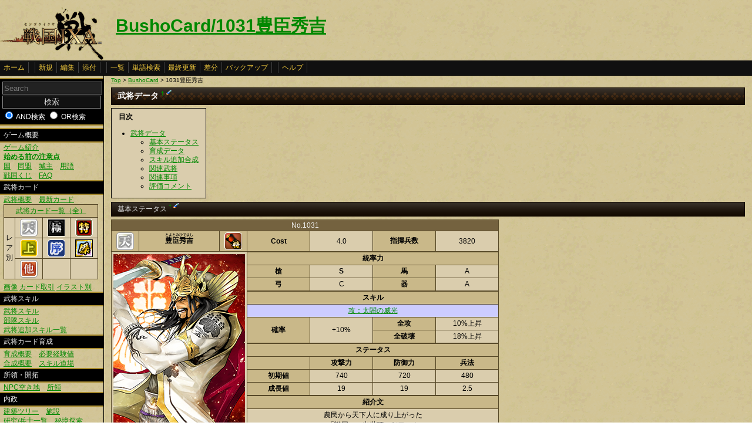

--- FILE ---
content_type: text/html
request_url: https://ixawiki.com/index.php?BushoCard%2F1031%CB%AD%BF%C3%BD%A8%B5%C8
body_size: 13802
content:
<!DOCTYPE HTML PUBLIC "-//W3C//DTD HTML 4.01 Transitional//EN" "http://www.w3.org/TR/html4/loose.dtd">
<html lang="ja">
<head>
 <meta http-equiv="content-type" content="application/xhtml+xml; charset=EUC-JP" />
 <meta name="robots" content="index,follow" />
<meta description="戦国IXA（戦国イクサ） Wiki ブラウザゲーム">
<meta keywords="戦国IXA,戦国,IXA,sengokuixa,SQUARE,スクウェア,YAHOO,攻略,wiki,裏技,裏ワザ">
<title>BushoCard/1031豊臣秀吉 - 戦国IXA Wiki</title>
 <link rel="stylesheet" type="text/css" media="screen" href="./css/ixa/pukiwiki.css?20111211">
 <link rel="stylesheet" type="text/css" media="screen" href="./css/common/common.css?20111210">
 <link rel="shortcut icon" href="./image/ixa/favicon.ico" type="image/x-icon">
<script type="text/javascript" src="https://ajax.googleapis.com/ajax/libs/jquery/1.7.0/jquery.min.js"></script>
<script type="text/javascript" src="./js/common/utils.js"></script>

<script type="text/javascript"><!--
scrolltotop.init(540);
//--></script>
<script type="text/javascript">

  var _gaq = _gaq || [];
  _gaq.push(['_setAccount', 'UA-17978830-3']);
  _gaq.push(['_trackPageview']);

  (function() {
    var ga = document.createElement('script'); ga.type = 'text/javascript'; ga.async = true;
    ga.src = ('https:' == document.location.protocol ? 'https://ssl' : 'http://www') + '.google-analytics.com/ga.js';
    var s = document.getElementsByTagName('script')[0]; s.parentNode.insertBefore(ga, s);
  })();

</script>
</head>
<body>
<div id="header">
 <a href="index.php"><img id="logo" src="./image/ixa/toplogo.png" alt="戦国IXA" title="戦国IXA" /></a>
 <h1 class="title"><a href="https://ixawiki.com/index.php?plugin=related&amp;page=BushoCard%2F1031%CB%AD%BF%C3%BD%A8%B5%C8">BushoCard/1031豊臣秀吉</a> </h1>
</div>
<div id="navigator"><a href="https://ixawiki.com/index.php?FrontPage">ホーム</a><span class="space"></span><a href="https://ixawiki.com/index.php?plugin=newpage&amp;refer=BushoCard%2F1031%CB%AD%BF%C3%BD%A8%B5%C8">新規</a><a href="https://ixawiki.com/index.php?cmd=edit&amp;page=BushoCard%2F1031%CB%AD%BF%C3%BD%A8%B5%C8">編集</a><a href="https://ixawiki.com/index.php?plugin=attach&amp;pcmd=upload&amp;page=BushoCard%2F1031%CB%AD%BF%C3%BD%A8%B5%C8">添付</a><span class="space"></span><a href="https://ixawiki.com/index.php?cmd=list">一覧</a><a href="https://ixawiki.com/index.php?cmd=search">単語検索</a><a href="https://ixawiki.com/index.php?RecentChanges">最終更新</a><a href="https://ixawiki.com/index.php?cmd=diff&amp;page=BushoCard%2F1031%CB%AD%BF%C3%BD%A8%B5%C8">差分</a><a href="https://ixawiki.com/index.php?cmd=backup&amp;page=BushoCard%2F1031%CB%AD%BF%C3%BD%A8%B5%C8">バックアップ</a><span class="space"></span><a href="https://ixawiki.com/index.php?cmd=help">ヘルプ</a><span class="navi_acc"></span></div>
<div id="contents">
<table class="contents" width="100%" border="0" cellspacing="0" cellpadding="0">
 <tr>
  <td class="ltable" valign="top"><div id="menubar">
  <form action="https://ixawiki.com/index.php" method="get" id="searchform">
<div><input type="hidden" name="encode_hint" value="ぷ" /></div>
 <div class="search">
  <input type="hidden" name="cmd" value="search" />
  <input type="text" placeholder="Search" name="word" value="" size="20" class="searchinput"/>
  <input type="submit" value="検索" class="btn success searchbutton"/>
  <input type="radio" name="type" id="_p_search_AND" value="AND"  checked="checked" />
  <label for="_p_search_AND">AND検索</label>
  <input type="radio" name="type" id="_p_search_OR" value="OR"   />
  <label for="_p_search_OR">OR検索</label>
 </div>
</form>
<h4 id="content_1_0">ゲーム概要</h4>
<p><a href="https://ixawiki.com/index.php?Guide%2F%A5%B2%A1%BC%A5%E0%BE%D2%B2%F0" title="Guide/ゲーム紹介">ゲーム紹介</a><br />
<a href="https://ixawiki.com/index.php?Guide%2F%BB%CF%A4%E1%A4%EB%C1%B0%A4%CE%C3%ED%B0%D5%C5%C0" title="Guide/始める前の注意点"><span class="b">始める前の注意点</span></a><br />
<a href="https://ixawiki.com/index.php?Guide%2F%B9%F1" title="Guide/国">国</a>　<a href="https://ixawiki.com/index.php?Guide%2F%C6%B1%CC%C1" title="Guide/同盟">同盟</a>　<a href="https://ixawiki.com/index.php?Guide%2F%BE%EB%BC%E7" title="Guide/城主">城主</a>　<a href="https://ixawiki.com/index.php?%CD%D1%B8%EC%BD%B8" title="用語集">用語</a><br />
<a href="https://ixawiki.com/index.php?%C0%EF%B9%F1%A4%AF%A4%B8" title="戦国くじ">戦国くじ</a>　<a href="https://ixawiki.com/index.php?FAQ" title="FAQ">FAQ</a><br /></p>

<h4 id="content_1_1">武将カード</h4>
<p><a href="https://ixawiki.com/index.php?Busho%2F%C9%F0%BE%AD%A5%AB%A1%BC%A5%C9%B3%B5%CD%D7" title="Busho/武将カード概要">武将概要</a>　<a href="https://ixawiki.com/index.php?Busho%2F%C9%F0%BE%AD%A5%AB%A1%BC%A5%C9%B0%EC%CD%F7%2F%BF%B7%A5%AB%A1%BC%A5%C9" title="Busho/武将カード一覧/新カード">最新カード</a><br /></p>
<div class="ie5"><table class="style_table" cellspacing="1" border="0"><thead><tr><td class="c" style="width:40px;" colspan="4"><a href="https://ixawiki.com/index.php?Busho%2F%C9%F0%BE%AD%A5%AB%A1%BC%A5%C9%B0%EC%CD%F7" title="Busho/武将カード一覧">武将カード一覧（全）</a></td></tr>
</thead>
<tbody><tr><td class="c" rowspan="3">レ<br class="spacer" />ア<br class="spacer" />別</td><td class="c" style="width:40px;"><a href="https://ixawiki.com/index.php?Busho%2F%C9%F0%BE%AD%A5%AB%A1%BC%A5%C9%B0%EC%CD%F7%28%C5%B7%29" title="Busho/武将カード一覧(天)"><img src="https://ixawiki.com/index.php?plugin=ref&amp;page=Busho%2F%C9%F0%BE%AD%A5%AB%A1%BC%A5%C9%B3%B5%CD%D7&amp;src=%C5%B7.png" alt="天.png" title="天.png" width="30" height="30" /></a></td><td class="c" style="width:40px;"><a href="https://ixawiki.com/index.php?Busho%2F%C9%F0%BE%AD%A5%AB%A1%BC%A5%C9%B0%EC%CD%F7%28%B6%CB%29" title="Busho/武将カード一覧(極)"><img src="https://ixawiki.com/index.php?plugin=ref&amp;page=Busho%2F%C9%F0%BE%AD%A5%AB%A1%BC%A5%C9%B3%B5%CD%D7&amp;src=%B6%CB.png" alt="極.png" title="極.png" width="30" height="30" /></a></td><td class="c" style="width:40px;"><a href="https://ixawiki.com/index.php?Busho%2F%C9%F0%BE%AD%A5%AB%A1%BC%A5%C9%B0%EC%CD%F7%28%C6%C3%29" title="Busho/武将カード一覧(特)"><img src="https://ixawiki.com/index.php?plugin=ref&amp;page=Busho%2F%C9%F0%BE%AD%A5%AB%A1%BC%A5%C9%B3%B5%CD%D7&amp;src=%C6%C3.png" alt="特.png" title="特.png" width="30" height="30" /></a></td></tr>
<tr><td class="c" style="width:40px;"><a href="https://ixawiki.com/index.php?Busho%2F%C9%F0%BE%AD%A5%AB%A1%BC%A5%C9%B0%EC%CD%F7%28%BE%E5%29" title="Busho/武将カード一覧(上)"><img src="https://ixawiki.com/index.php?plugin=ref&amp;page=Busho%2F%C9%F0%BE%AD%A5%AB%A1%BC%A5%C9%B3%B5%CD%D7&amp;src=%BE%E5.png" alt="上.png" title="上.png" width="30" height="30" /></a></td><td class="c" style="width:40px;"><a href="https://ixawiki.com/index.php?Busho%2F%C9%F0%BE%AD%A5%AB%A1%BC%A5%C9%B0%EC%CD%F7%28%BD%F8%29" title="Busho/武将カード一覧(序)"><img src="https://ixawiki.com/index.php?plugin=ref&amp;page=Busho%2F%C9%F0%BE%AD%A5%AB%A1%BC%A5%C9%B3%B5%CD%D7&amp;src=%BD%F8.png" alt="序.png" title="序.png" width="30" height="30" /></a></td><td class="c" style="width:40px;"><a href="https://ixawiki.com/index.php?Busho%2F%C9%F0%BE%AD%A5%AB%A1%BC%A5%C9%B0%EC%CD%F7%28%B7%E6%29" title="Busho/武将カード一覧(傑)"><img src="https://ixawiki.com/index.php?plugin=ref&amp;page=Busho%2F%C9%F0%BE%AD%A5%AB%A1%BC%A5%C9%B3%B5%CD%D7&amp;src=%B7%E6.png" alt="傑.png" title="傑.png" width="30" height="30" /></a></td></tr>
<tr><td class="c" style="width:40px;"><a href="https://ixawiki.com/index.php?Busho%2F%C9%F0%BE%AD%A5%AB%A1%BC%A5%C9%B0%EC%CD%F7%28%C2%BE%29" title="Busho/武将カード一覧(他)"><img src="https://ixawiki.com/index.php?plugin=ref&amp;page=Busho%2F%C9%F0%BE%AD%A5%AB%A1%BC%A5%C9%B3%B5%CD%D7&amp;src=%C2%BEL.png" alt="他L.png" title="他L.png" width="30" height="30" /></a></td><td class="c" style="width:40px;"></td><td class="c" style="width:40px;"></td></tr>
</tbody>
</table></div>
<p><a href="https://ixawiki.com/index.php?Busho%2F%C9%F0%BE%AD%A5%AB%A1%BC%A5%C9%B2%E8%C1%FC" title="Busho/武将カード画像">画像</a>
<a href="https://ixawiki.com/index.php?Busho%2F%A5%AB%A1%BC%A5%C9%BC%E8%B0%FA" title="Busho/カード取引">カード取引</a>
<a href="https://ixawiki.com/index.php?Busho%2F%A5%A4%A5%E9%A5%B9%A5%C8%CA%CC" title="Busho/イラスト別">イラスト別</a></p>

<h4 id="content_1_2">武将スキル</h4>
<p><a href="https://ixawiki.com/index.php?Busho%2F%C9%F0%BE%AD%A5%B9%A5%AD%A5%EB" title="Busho/武将スキル">武将スキル</a><br />
<a href="https://ixawiki.com/index.php?Busho%2F%C9%F4%C2%E2%A5%B9%A5%AD%A5%EB" title="Busho/部隊スキル">部隊スキル</a><br />
<a href="https://ixawiki.com/index.php?%C9%F0%BE%AD%C4%C9%B2%C3%A5%B9%A5%AD%A5%EB%B0%EC%CD%F7" title="武将追加スキル一覧">武将追加スキル一覧</a><br /></p>

<h4 id="content_1_3">武将カード育成</h4>
<p><a href="https://ixawiki.com/index.php?Busho%2F%C9%F0%BE%AD%A5%AB%A1%BC%A5%C9%B0%E9%C0%AE" title="Busho/武将カード育成">育成概要</a>　<a href="https://ixawiki.com/index.php?Busho%2F%C9%AC%CD%D7%B7%D0%B8%B3%C3%CD" title="Busho/必要経験値">必要経験値</a><br />
<a href="https://ixawiki.com/index.php?Busho%2F%C9%F0%BE%AD%A5%AB%A1%BC%A5%C9%B9%E7%C0%AE" title="Busho/武将カード合成">合成概要</a>　<a href="https://ixawiki.com/index.php?%A5%B9%A5%AD%A5%EB%C6%BB%BE%EC" title="スキル道場">スキル道場</a><br /></p>

<h4 id="content_1_4">所領・開拓</h4>
<p><a href="https://ixawiki.com/index.php?Other%2FNPC%B6%F5%A4%AD%C3%CF" title="Other/NPC空き地">NPC空き地</a>　<a href="https://ixawiki.com/index.php?Other%2F%BD%EA%CE%CE" title="Other/所領">所領</a></p>

<h4 id="content_1_5">内政</h4>
<p><a href="https://ixawiki.com/index.php?Domestic%2F%B7%FA%C3%DB%A5%C4%A5%EA%A1%BC" title="Domestic/建築ツリー">建築ツリー</a>　<a href="https://ixawiki.com/index.php?Domestic%2F%BB%DC%C0%DF" title="Domestic/施設">施設</a><br />
<a href="https://ixawiki.com/index.php?Busho%2F%CA%BC%BB%CE%B0%EC%CD%F7" title="Busho/兵士一覧">研究/兵士一覧</a>　<a href="https://ixawiki.com/index.php?%C8%EB%B6%AD%C3%B5%BA%F7" title="秘境探索">秘境探索</a><br />
<a href="https://ixawiki.com/index.php?%B2%CC%BF%B4%B0%DB%B6%AD" title="果心異境">果心異境</a></p>

<h4 id="content_1_6">合戦</h4>
<p><a href="https://ixawiki.com/index.php?%B9%E7%C0%EF%B3%B5%CD%D7" title="合戦概要">合戦概要</a>　<a href="https://ixawiki.com/index.php?%B9%E7%C0%EF%A5%AC%A5%A4%A5%C9" title="合戦ガイド">合戦ガイド</a><br />
<a href="https://ixawiki.com/index.php?%C0%EF%B8%F9%A4%C8%B9%E7%C0%EF%CA%F3%BD%B7" title="戦功と合戦報酬">戦功と合戦報酬</a>　<a href="https://ixawiki.com/index.php?%CC%BE%C0%BC%A4%C8%BB%DC%A4%B7" title="名声と施し">名声と施し</a><br /></p>

<h4 id="content_1_7">クエスト/刷新</h4>
<p><a href="https://ixawiki.com/index.php?%A5%AF%A5%A8%A5%B9%A5%C8" title="クエスト">クエスト</a>　<a href="https://ixawiki.com/index.php?%A5%EF%A1%BC%A5%EB%A5%C9%BA%FE%BF%B7" title="ワールド刷新">ワールド刷新</a>
<br /></p>

<h4 id="content_1_8">イベント</h4>
<p><a href="https://ixawiki.com/index.php?%A5%A4%A5%D9%A5%F3%A5%C8%2F%B8%B8%A4%CE%C9%F0%BE%AD%C2%E7%B6%C2%B1%E3" title="イベント/幻の武将大饗宴">幻の武将大饗宴</a><br />
<a href="https://ixawiki.com/index.php?%A4%EF%A4%F3%A4%C0%A4%D5%A4%EB%C7%D5%28%B2%BE%29" title="わんだふる杯(仮)">わんだふる杯(仮)</a><br />
<br /></p>

<h4 id="content_1_9">その他</h4>
<p><a href="https://ixawiki.com/index.php?%A5%B3%A5%E1%A5%F3%A5%C8" title="コメント">コメント</a><br />
<a href="https://ixawiki.com/index.php?BushoCard%2F%A5%C6%A5%F3%A5%D7%A5%EC" title="BushoCard/テンプレ">テンプレ(武将カード)</a><br /></p>
<div style="text-align:right">total:249418<br class="spacer" />
today:7<br class="spacer" />
yesterday:5<br class="spacer" />
<span style="font-size:12px;display:inline-block;line-height:130%;text-indent:0px">online:35</span><br class="spacer" />
<br /></div>
<h5>最新の10件</h5>
<div class="recent"><strong>2026-02-01</strong>
<ul class="recent_list">
 <li><a href="https://ixawiki.com/index.php?RecentDeleted" title="RecentDeleted">RecentDeleted</a></li>
 <li><a href="https://ixawiki.com/index.php?BushoCard%2F4014%C2%BC%BE%E5%B5%C1%C0%B6" title="BushoCard/4014村上義清">BushoCard/4014村上義清</a></li>
</ul>
<strong>2026-01-31</strong>
<ul class="recent_list">
 <li><a href="https://ixawiki.com/index.php?BushoCard%2F1003%C9%F0%C5%C4%BF%AE%B8%BC" title="BushoCard/1003武田信玄">BushoCard/1003武田信玄</a></li>
 <li><a href="https://ixawiki.com/index.php?BushoCard%2F4050%BF%B9%C4%B9%B2%C4" title="BushoCard/4050森長可">BushoCard/4050森長可</a></li>
 <li><a href="https://ixawiki.com/index.php?BushoCard%2F2018%B5%DC%CB%DC%C9%F0%C2%A2" title="BushoCard/2018宮本武蔵">BushoCard/2018宮本武蔵</a></li>
 <li><a href="https://ixawiki.com/index.php?BushoCard%2F2022%B2%C3%C6%A3%C0%B6%C0%B5" title="BushoCard/2022加藤清正">BushoCard/2022加藤清正</a></li>
 <li><a href="https://ixawiki.com/index.php?BushoCard%2F3027%BE%BE%B1%CA%B5%D7%BD%A8" title="BushoCard/3027松永久秀">BushoCard/3027松永久秀</a></li>
 <li><a href="https://ixawiki.com/index.php?BushoCard%2F4011%C4%AB%C1%D2%B5%C1%B7%CA" title="BushoCard/4011朝倉義景">BushoCard/4011朝倉義景</a></li>
 <li><a href="https://ixawiki.com/index.php?BushoCard%2F2035%CC%D3%CD%F8%B5%B1%B8%B5" title="BushoCard/2035毛利輝元">BushoCard/2035毛利輝元</a></li>
</ul>
<strong>2026-01-30</strong>
<ul class="recent_list">
 <li><a href="https://ixawiki.com/index.php?BushoCard%2F3032%C1%B0%C5%C4%CD%F8%B2%C8" title="BushoCard/3032前田利家">BushoCard/3032前田利家</a></li>
</ul>
</div>
<div class="clear"></div>
<p><br />
<a href="https://ixawiki.com/index.php?RecentChanges" title="RecentChanges">最終更新</a></p>

</div></td>
  <td class="ctable" valign="top">
   <div id ="topicpath"><a href="https://ixawiki.com/index.php?FrontPage" title="FrontPage">Top</a> &gt; <!--autolink--><a href="https://ixawiki.com/index.php?BushoCard" title="BushoCard">BushoCard</a><!--/autolink--> &gt; 1031豊臣秀吉</div>   <div id="body"><h2 id="content_1_0">武将データ  <a class="anchor_super" id="r7a50512" href="http://www.ixawiki.com/index.php?BushoCard%2F1031%CB%AD%BF%C3%BD%A8%B5%C8#r7a50512" title="r7a50512">&dagger;</a> <a class="anchor_super" href="http://www.ixawiki.com/index.php?cmd=edit&amp;page=BushoCard%2F1031%CB%AD%BF%C3%BD%A8%B5%C8&amp;id=r7a50512"><img src="./image/common/plus/paraedit.png" width="9" height="9" alt="Edit" title="Edit" /></a></h2>
<table class="toc" cellspacing="0" border="0" cellpadding="0"><tr><td>
<a id="contents_1"></a>
<div><h2 class="toctitle">目次</h2></div>
<ul class="list1" style="padding-left:16px;margin-left:16px"><li><a href="#r7a50512"> 武将データ </a>
<ul class="list2" style="padding-left:16px;margin-left:16px"><li><a href="#m2aa846c"> 基本ステータス </a></li>
<li><a href="#l6ec4635"> 育成データ </a></li>
<li><a href="#jd395de0"> スキル追加合成 </a></li>
<li><a href="#e52123be"> 関連武将 </a></li>
<li><a href="#tc79bf93"> 関連事項 </a></li>
<li><a href="#y998f5e3"> 評価コメント </a></li></ul></li></ul>
</td></tr></table>


<h3 id="content_1_1">基本ステータス  <a class="anchor_super" id="m2aa846c" href="http://www.ixawiki.com/index.php?BushoCard%2F1031%CB%AD%BF%C3%BD%A8%B5%C8#m2aa846c" title="m2aa846c">&dagger;</a> <a class="anchor_super" href="http://www.ixawiki.com/index.php?cmd=edit&amp;page=BushoCard%2F1031%CB%AD%BF%C3%BD%A8%B5%C8&amp;id=m2aa846c"><img src="./image/common/plus/paraedit.png" width="9" height="9" alt="Edit" title="Edit" /></a></h3>
<p><!-- table_edit2 --></p>
<div class="ie5"><table id="table_edit_t_1_BushoCard_2F1031_CB_ABD_BF_C3_BD_A8_B5_C8" class="style_table" cellspacing="1" border="0"><thead><tr no="1"><th colspan="7" no="1" col="7">No.1031</th></tr>
</thead>
<tbody><tr no="3"><th style="width:40px;"><img src="http://www.ixawiki.com/index.php?plugin=ref&amp;page=Busho%2F%C9%F0%BE%AD%A5%AB%A1%BC%A5%C9%B3%B5%CD%D7&amp;src=%C5%B7.png" alt="天.png" title="天.png" width="30" height="30" /></th><th><ruby><rb>豊臣秀吉</rb><rp>(</rp><rt>とよとみひでよし</rt><rp>)</rp></ruby></th><th style="width:40px;"><img src="http://www.ixawiki.com/index.php?plugin=ref&amp;page=Busho%2F%C9%F0%BE%AD%A5%AB%A1%BC%A5%C9%B3%B5%CD%D7&amp;src=%BE%AD.png" alt="将.png" title="将.png" width="30" height="30" /></th><th class="c" style="width:100px;">Cost</th><td class="c" style="width:100px;">4.0</td><th class="c" style="width:100px;">指揮兵数</th><td class="c" style="width:100px;">3820</td></tr>
<tr no="4"><td style="width:40px;" colspan="3" rowspan="17"><img src="http://www.ixawiki.com/index.php?plugin=ref&amp;page=Busho%2F%C9%F0%BE%AD%A5%AB%A1%BC%A5%C9%B2%E8%C1%FC%2F1_1&amp;src=1031.png" alt="1031.png" title="1031.png" width="224" height="315" /><br class="spacer" />Illust:直良有祐</td></tr>
<tr no="5"><th class="c" style="width:100px;" colspan="4">統率力</th></tr>
<tr no="6"><th class="c" style="width:100px;">槍</th><td class="c" style="width:100px;"><span class="b">S</span></td><th class="c" style="width:100px;">馬</th><td class="c" style="width:100px;">A</td></tr>
<tr no="7"><th class="c" style="width:100px;">弓</th><td class="c" style="width:100px;">C</td><th class="c" style="width:100px;">器</th><td class="c" style="width:100px;">A</td></tr>
<tr no="8"></tr>
<tr no="9"><th class="c" style="width:100px;" colspan="4">スキル</th></tr>
<tr no="10"><td class="c" style="background-color:#ccccff;width:100px;" colspan="4"><a href="http://www.ixawiki.com/index.php?Busho%2F%C9%F0%BE%AD%A5%B9%A5%AD%A5%EB#skill_taikounoikou" title="Busho/武将スキル">攻：太閤の威光</a></td></tr>
<tr no="11"><th class="c" style="width:100px;" rowspan="2">確率</th><td class="c" style="width:100px;" rowspan="2">+10%</td><th class="c" style="width:100px;">全攻</th><td class="c" style="width:100px;">10%上昇</td></tr>
<tr no="12"><th class="c" style="width:100px;">全破壊</th><td class="c" style="width:100px;">18%上昇</td></tr>
<tr no="13"></tr>
<tr no="14"><th class="c" style="width:100px;" colspan="4">ステータス</th></tr>
<tr no="15"><th class="c" style="width:100px;"></th><th class="c" style="width:100px;">攻撃力</th><th class="c" style="width:100px;">防御力</th><th class="c" style="width:100px;">兵法</th></tr>
<tr no="16"><th class="c" style="width:100px;">初期値</th><td class="c" style="width:100px;">740</td><td class="c" style="width:100px;">720</td><td class="c" style="width:100px;">480</td></tr>
<tr no="17"><th class="c" style="width:100px;">成長値</th><td class="c" style="width:100px;">19</td><td class="c" style="width:100px;">19</td><td class="c" style="width:100px;">2.5</td></tr>
<tr no="18"></tr>
<tr no="19"><th class="c" style="width:100px;" colspan="4">紹介文</th></tr>
<tr no="20"><td class="c" style="width:100px;" colspan="4">農民から天下人に成り上がった<br class="spacer" />「戦国一の出世頭」だワン！<br class="spacer" />人の心を掴む天才と言われ、<br class="spacer" />「人たらし」ともいわれてたんだワン！</td></tr>
</tbody>
</table></div>


<p><br /></p>
<p><!-- table_edit2 --></p>
<div class="ie5"><table id="table_edit_t_2_BushoCard_2F1031_CB_ABD_BF_C3_BD_A8_B5_C8" class="style_table" cellspacing="1" border="0"><thead><tr no="1"><th colspan="11" no="1" col="11">兵種別指揮力</th></tr>
</thead>
<tbody><tr no="2"><th></th><th colspan="2">適性</th><th>実指揮</th><th style="font-size:11px;">コスト比</th><th></th><th></th><th colspan="2">適性</th><th>実指揮</th><th style="font-size:11px;">コスト比</th></tr>
<tr no="4"><th>足軽/国人</th><td class="c" style="background-color:#ccccff;width:30px;"><span class="b">S</span></td><td class="r" style="background-color:#ccccff;width:60px;"><span class="b">110.0%</span></td><td class="c" style="background-color:#ccccff;width:50px;"><span class="b">4202</span></td><td class="c" style="background-color:#ccccff;width:50px;"><span class="b">1050</span></td><td></td><th style="width:60px;">武士</th><td class="c" style="background-color:#ccccff;width:30px;">SC</td><td class="r" style="background-color:#ccccff;width:60px;">102.5%</td><td class="c" style="background-color:#ccccff;width:50px;">3915</td><td class="c" style="background-color:#ccccff;width:50px;">978</td></tr>
<tr no="5"><th>弓兵/海賊</th><td class="c" style="background-color:#ccccff;width:30px;">C</td><td class="r" style="background-color:#ccccff;width:60px;">95.0%</td><td class="c" style="background-color:#ccccff;width:50px;">3629</td><td class="c" style="background-color:#ccccff;width:50px;">907</td><td></td><th style="width:60px;">弓騎馬</th><td class="c" style="background-color:#ccccff;width:30px;">CA</td><td class="r" style="background-color:#ccccff;width:60px;">100.0%</td><td class="c" style="background-color:#ccccff;width:50px;">3820</td><td class="c" style="background-color:#ccccff;width:50px;">955</td></tr>
<tr no="6"><th>騎馬/母衣</th><td class="c" style="background-color:#ccccff;width:30px;">A</td><td class="r" style="background-color:#ccccff;width:60px;">105.0%</td><td class="c" style="background-color:#ccccff;width:50px;">4011</td><td class="c" style="background-color:#ccccff;width:50px;">1002</td><td></td><th style="width:60px;">赤備え</th><td class="c" style="background-color:#ccccff;width:30px;"><span class="b">AS</span></td><td class="r" style="background-color:#ccccff;width:60px;"><span class="b">107.5%</span></td><td class="c" style="background-color:#ccccff;width:50px;"><span class="b">4106</span></td><td class="c" style="background-color:#ccccff;width:50px;"><span class="b">1026</span></td></tr>
<tr no="7"><th>兵器</th><td class="c" style="background-color:#ccccff;width:30px;">A</td><td class="r" style="background-color:#ccccff;width:60px;">105.0%</td><td class="c" style="background-color:#ccccff;width:50px;">4011</td><td class="c" style="background-color:#ccccff;width:50px;">1002</td><td></td><th style="width:60px;">大筒兵</th><td class="c" style="background-color:#ccccff;width:30px;">AC</td><td class="r" style="background-color:#ccccff;width:60px;">100.0%</td><td class="c" style="background-color:#ccccff;width:50px;">3820</td><td class="c" style="background-color:#ccccff;width:50px;">955</td></tr>
<tr no="8"><th>鉄砲足軽/雑賀</th><td class="c" style="background-color:#ccccff;width:30px;"><span class="b">SA</span></td><td class="r" style="background-color:#ccccff;width:60px;"><span class="b">107.5%</span></td><td class="c" style="background-color:#ccccff;width:50px;"><span class="b">4106</span></td><td class="c" style="background-color:#ccccff;width:50px;"><span class="b">1026</span></td><td></td><th style="width:60px;">騎馬鉄砲</th><td class="c" style="background-color:#ccccff;width:30px;">AA</td><td class="r" style="background-color:#ccccff;width:60px;">105.0%</td><td class="c" style="background-color:#ccccff;width:50px;">4011</td><td class="c" style="background-color:#ccccff;width:50px;">1002</td></tr>
<tr no="9"><th>-</th><td class="c" style="width:50px;" colspan="4">-</td><td></td><th style="width:60px;">焙烙火矢</th><td class="c" style="background-color:#ccccff;width:30px;">AC</td><td class="r" style="background-color:#ccccff;width:60px;">100.0%</td><td class="c" style="background-color:#ccccff;width:50px;">3820</td><td class="c" style="background-color:#ccccff;width:50px;">955</td></tr>
</tbody>
</table></div>


<p><br /></p>

<h3 id="content_1_2">育成データ  <a class="anchor_super" id="l6ec4635" href="http://www.ixawiki.com/index.php?BushoCard%2F1031%CB%AD%BF%C3%BD%A8%B5%C8#l6ec4635" title="l6ec4635">&dagger;</a> <a class="anchor_super" href="http://www.ixawiki.com/index.php?cmd=edit&amp;page=BushoCard%2F1031%CB%AD%BF%C3%BD%A8%B5%C8&amp;id=l6ec4635"><img src="./image/common/plus/paraedit.png" width="9" height="9" alt="Edit" title="Edit" /></a></h3>
<ul class="list1" style="padding-left:16px;margin-left:16px"><li>推奨育成プラン
<p><!-- table_edit2 --></p>
<div class="ie5"><table id="table_edit_t_3_BushoCard_2F1031_CB_ABD_BF_C3_BD_A8_B5_C8" class="style_table" cellspacing="1" border="0"><thead><tr no="1"><th colspan="3" no="1" col="3">推奨例</th></tr>
</thead>
<tbody><tr no="2"><th>ステータス</th><td>兵法極</td><td>兵法成長値は高く、兵法振りでよい。</td></tr>
<tr no="3"><th rowspan="2">ランクアップ</th><td>馬</td><td>大兵力と全攻スキルを活かし、高攻撃力の赤備え・騎鉄にかかる馬を上げるとよい。</td></tr>
<tr no="4"><td>器</td><td>砲スキルを追加して砲運用に特化するなら上げるとよい。</td></tr>
</tbody>
</table></div>

</li></ul>
<ul class="list2" style="padding-left:32px;margin-left:32px"><li>成長の歩み
<p><!-- table_edit2 --></p>
<div class="ie5"><table id="table_edit_t_4_BushoCard_2F1031_CB_ABD_BF_C3_BD_A8_B5_C8" class="style_table" cellspacing="1" border="0"><thead><tr no="1"><th colspan="12" no="1" col="12">武将ステータス</th></tr>
</thead>
<tbody><tr no="3"><th class="c" style="width:60px;"></th><th class="c" style="width:50px;">初期値</th><th class="c" style="width:50px;">成長値</th><th></th><th class="c" style="width:50px;">Lv20</th><th class="c" style="width:50px;">★1</th><th class="c" style="width:50px;">★2</th><th class="c" style="width:50px;">★3</th><th class="c" style="width:50px;">★4</th><th class="c" style="width:50px;">★5</th><th class="c" style="width:50px;">限界突破</th><th class="c" style="width:50px;">極限突破</th></tr>
<tr no="4"><th class="c" style="width:60px;">攻撃力</th><td class="c" style="width:50px;">740</td><td class="c" style="width:50px;">+19</td><td></td><td class="c" style="width:50px;">2260</td><td class="c" style="width:50px;">3780</td><td class="c" style="width:50px;">5680</td><td class="c" style="width:50px;">7580</td><td class="c" style="width:50px;">9860</td><td class="c" style="width:50px;">12140</td><td class="c" style="width:50px;">12710</td><td class="c" style="width:50px;">13280</td></tr>
<tr no="5"><th class="c" style="width:60px;">防御力</th><td class="c" style="width:50px;">720</td><td class="c" style="width:50px;">+19</td><td></td><td class="c" style="width:50px;">2240</td><td class="c" style="width:50px;">3760</td><td class="c" style="width:50px;">5660</td><td class="c" style="width:50px;">7560</td><td class="c" style="width:50px;">9840</td><td class="c" style="width:50px;">12120</td><td class="c" style="width:50px;">12690</td><td class="c" style="width:50px;">13260</td></tr>
<tr no="6"><th class="c" style="width:60px;">兵法</th><td class="c" style="width:50px;">480</td><td class="c" style="width:50px;">+2.5</td><td></td><td class="c" style="width:50px;">680</td><td class="c" style="width:50px;">880</td><td class="c" style="width:50px;">1130</td><td class="c" style="width:50px;">1380</td><td class="c" style="width:50px;">1680</td><td class="c" style="width:50px;">1980</td><td class="c" style="width:50px;">2055</td><td class="c" style="width:50px;">2130</td></tr>
</tbody>
</table></div>

</li></ul>
<ul class="list2" style="padding-left:32px;margin-left:32px"><li>ランクアップによる実指揮数推移<br />
※<span class="b">太字</span>は伸びしろ限界 単一：SSS 複合：SSS/SSS
<p><!-- table_edit2 --></p>
<div class="ie5"><table id="table_edit_t_5_BushoCard_2F1031_CB_ABD_BF_C3_BD_A8_B5_C8" class="style_table" cellspacing="1" border="0"><thead><tr no="1"><th class="c" colspan="10" no="1" col="10">指揮兵数と実指揮数推移</th></tr>
</thead>
<tbody><tr no="2"><th colspan="2">-</th><th>★0</th><th>★1</th><th>★2</th><th>★3</th><th>★4</th><th>★5</th><th>限界突破</th><th>極限突破</th></tr>
<tr no="4"><td class="c" style="width:65px;">指揮兵数</td><th class="c" style="width:70px;">-</th><td class="c" style="width:55px;">3820</td><td class="c" style="width:55px;">3920</td><td class="c" style="width:55px;">4020</td><td class="c" style="width:55px;">4120</td><td class="c" style="width:55px;">4220</td><td class="c" style="width:55px;">4320</td><td class="c" style="width:55px;">4420</td><td class="c" style="width:55px;">5020</td></tr>
<tr no="5"><td class="c" style="width:55px;" colspan="10"></td></tr>
<tr no="6"><td class="c" style="width:65px;" rowspan="13">実指揮数</td><th class="c" style="width:70px;">足軽/国人</th><td class="c" style="width:55px;">4202</td><td class="c" style="width:55px;">4508</td><td class="c" style="width:55px;"><span class="b">4824</span></td><td class="c" style="width:55px;"><span class="b">4944</span></td><td class="c" style="width:55px;"><span class="b">5064</span></td><td class="c" style="width:55px;"><span class="b">5184</span></td><td class="c" style="width:55px;"><span class="b">5304</span></td><td class="c" style="width:55px;"><span class="b">6024</span></td></tr>
<tr no="7"><th class="c" style="width:70px;">弓兵/海賊</th><td class="c" style="width:55px;">3629</td><td class="c" style="width:55px;">3920</td><td class="c" style="width:55px;">4221</td><td class="c" style="width:55px;">4532</td><td class="c" style="width:55px;">4853</td><td class="c" style="width:55px;"><span class="b">5184</span></td><td class="c" style="width:55px;"><span class="b">5304</span></td><td class="c" style="width:55px;"><span class="b">6024</span></td></tr>
<tr no="8"><th class="c" style="width:70px;">騎馬/母衣</th><td class="c" style="width:55px;">4011</td><td class="c" style="width:55px;">4312</td><td class="c" style="width:55px;">4623</td><td class="c" style="width:55px;"><span class="b">4944</span></td><td class="c" style="width:55px;"><span class="b">5064</span></td><td class="c" style="width:55px;"><span class="b">5184</span></td><td class="c" style="width:55px;"><span class="b">5304</span></td><td class="c" style="width:55px;"><span class="b">6024</span></td></tr>
<tr no="9"><td class="c" style="width:55px;" colspan="9"></td></tr>
<tr no="10"><th class="c" style="width:70px;">武士</th><td class="c" style="width:55px;">3915</td><td class="c" style="width:55px;">4115</td><td class="c" style="width:55px;">4321</td><td class="c" style="width:55px;">4532</td><td class="c" style="width:55px;">4747</td><td class="c" style="width:55px;">4968</td><td class="c" style="width:55px;">5193</td><td class="c" style="width:55px;"><span class="b">6024</span></td></tr>
<tr no="11"><th class="c" style="width:70px;">弓騎馬</th><td class="c" style="width:55px;">3820</td><td class="c" style="width:55px;">4017</td><td class="c" style="width:55px;">4221</td><td class="c" style="width:55px;">4429</td><td class="c" style="width:55px;">4642</td><td class="c" style="width:55px;">4860</td><td class="c" style="width:55px;">5083</td><td class="c" style="width:55px;">5898</td></tr>
<tr no="12"><th class="c" style="width:70px;">赤備え</th><td class="c" style="width:55px;">4106</td><td class="c" style="width:55px;">4312</td><td class="c" style="width:55px;">4522</td><td class="c" style="width:55px;">4738</td><td class="c" style="width:55px;">4958</td><td class="c" style="width:55px;"><span class="b">5184</span></td><td class="c" style="width:55px;"><span class="b">5304</span></td><td class="c" style="width:55px;"><span class="b">6024</span></td></tr>
<tr no="13"><td class="c" style="width:55px;" colspan="9"></td></tr>
<tr no="14"><th class="c" style="width:70px;">足鉄/雑賀</th><td class="c" style="width:55px;">4106</td><td class="c" style="width:55px;">4312</td><td class="c" style="width:55px;">4522</td><td class="c" style="width:55px;">4738</td><td class="c" style="width:55px;">4958</td><td class="c" style="width:55px;"><span class="b">5184</span></td><td class="c" style="width:55px;"><span class="b">5304</span></td><td class="c" style="width:55px;"><span class="b">6024</span></td></tr>
<tr no="15"><th class="c" style="width:70px;">焙烙/大筒</th><td class="c" style="width:55px;">3820</td><td class="c" style="width:55px;">4017</td><td class="c" style="width:55px;">4220</td><td class="c" style="width:55px;">4429</td><td class="c" style="width:55px;">4642</td><td class="c" style="width:55px;">4860</td><td class="c" style="width:55px;">5083</td><td class="c" style="width:55px;">5898</td></tr>
<tr no="16"><th class="c" style="width:70px;">騎鉄</th><td class="c" style="width:55px;">4011</td><td class="c" style="width:55px;">4214</td><td class="c" style="width:55px;">4422</td><td class="c" style="width:55px;">4635</td><td class="c" style="width:55px;">4853</td><td class="c" style="width:55px;">5075</td><td class="c" style="width:55px;"><span class="b">5304</span></td><td class="c" style="width:55px;"><span class="b">6024</span></td></tr>
<tr no="17"><td class="c" style="width:55px;" colspan="9"></td></tr>
<tr no="18"><th class="c" style="width:70px;">器</th><td class="c" style="width:55px;">4011</td><td class="c" style="width:55px;">4312</td><td class="c" style="width:55px;">4623</td><td class="c" style="width:55px;"><span class="b">4944</span></td><td class="c" style="width:55px;"><span class="b">5064</span></td><td class="c" style="width:55px;"><span class="b">5184</span></td><td class="c" style="width:55px;"><span class="b">5304</span></td><td class="c" style="width:55px;"><span class="b">6024</span></td></tr>
</tbody>
</table></div>


<br />
<span style="color:white; background-color:black"> 実指揮数 = 指揮兵数 * 兵種統率力 </span><br />
<span style="color:white; background-color:black"> 攻撃力 = (兵士攻撃力 * 指揮兵数 + 武将攻撃力) * 兵種統率力 </span> <br />
<span style="color:white; background-color:black"> 防御力 = (兵士防御力 * 指揮兵数 + 武将防御力) * 兵種統率力 </span> <br /></li></ul>

<h3 id="content_1_3">スキル追加合成  <a class="anchor_super" id="jd395de0" href="http://www.ixawiki.com/index.php?BushoCard%2F1031%CB%AD%BF%C3%BD%A8%B5%C8#jd395de0" title="jd395de0">&dagger;</a> <a class="anchor_super" href="http://www.ixawiki.com/index.php?cmd=edit&amp;page=BushoCard%2F1031%CB%AD%BF%C3%BD%A8%B5%C8&amp;id=jd395de0"><img src="./image/common/plus/paraedit.png" width="9" height="9" alt="Edit" title="Edit" /></a></h3>
<ul class="list1" style="padding-left:16px;margin-left:16px"><li><a href="http://www.ixawiki.com/index.php?Busho%2F%C9%F0%BE%AD%A5%B9%A5%AD%A5%EB#skill_taikounoikou" title="Busho/武将スキル">攻：太閤の威光</a> 合成候補テーブル（[]内はレア度）
<p><!-- table_edit2 --></p>
<div class="ie5"><table id="table_edit_t_6_BushoCard_2F1031_CB_ABD_BF_C3_BD_A8_B5_C8" class="style_table" cellspacing="1" border="0"><thead><tr no="1"><th no="1" col="1"></th><th no="1" col="2">A</th><th no="1" col="3">B</th><th no="1" col="4">C</th><th no="1" col="5">S1</th><th no="1" col="6">S2</th></tr>
</thead>
<tbody><tr no="2"><th>1次候補</th><td><a href="http://www.ixawiki.com/index.php?Busho%2F%C9%F0%BE%AD%A5%B9%A5%AD%A5%EB#skill_tenbunoshinsan" title="Busho/武将スキル">攻：天賦の神算</a> [B]</td><td style="background-color:#c0f0c0;"><a href="http://www.ixawiki.com/index.php?Busho%2F%C9%F0%BE%AD%A5%B9%A5%AD%A5%EB#skill_shinsoku" title="Busho/武将スキル">特：神速</a> [A]</td><td><a href="http://www.ixawiki.com/index.php?Busho%2F%C9%F0%BE%AD%A5%B9%A5%AD%A5%EB#skill_tenkanosaihai" title="Busho/武将スキル">防：天下の采配</a> [S]</td><td style="background-color:#c0f0c0;"><a href="http://www.ixawiki.com/index.php?Busho%2F%C9%F0%BE%AD%A5%B9%A5%AD%A5%EB#skill_tenimuhojin" title="Busho/武将スキル">防：天衣無縫陣</a> [SS]</td><td style="background-color:#c0f0c0;"><a href="http://www.ixawiki.com/index.php?Busho%2F%C9%F0%BE%AD%A5%B9%A5%AD%A5%EB#skill_hagunsei" title="Busho/武将スキル">攻：破軍星</a> [SS]</td></tr>
<tr no="3"><td colspan="6"></td></tr>
<tr no="4"><th>2次候補S1</th><td><a href="http://www.ixawiki.com/index.php?Busho%2F%C9%F0%BE%AD%A5%B9%A5%AD%A5%EB#skill_tenbunoshinsan" title="Busho/武将スキル">攻：天賦の神算</a> [B]</td><td style="background-color:#c0f0c0;"><a href="http://www.ixawiki.com/index.php?Busho%2F%C9%F0%BE%AD%A5%B9%A5%AD%A5%EB#skill_shinsoku" title="Busho/武将スキル">特：神速</a> [A]</td><td style="background-color:#c0f0c0;"><a href="http://www.ixawiki.com/index.php?Busho%2F%C9%F0%BE%AD%A5%B9%A5%AD%A5%EB#skill_shinsankibometsu" title="Busho/武将スキル">攻：神算鬼謀 滅</a> [A]</td><td style="background-color:#c0f0c0;"><a href="http://www.ixawiki.com/index.php?Busho%2F%C9%F0%BE%AD%A5%B9%A5%AD%A5%EB#skill_tenimuhojin" title="Busho/武将スキル">防：天衣無縫陣</a> [SS]</td><td style="background-color:#c0f0c0;"><a href="http://www.ixawiki.com/index.php?Busho%2F%C9%F0%BE%AD%A5%B9%A5%AD%A5%EB#skill_hagunsei" title="Busho/武将スキル">攻：破軍星</a> [SS]</td></tr>
<tr no="5"><th>3次候補S1</th><td><a href="http://www.ixawiki.com/index.php?Busho%2F%C9%F0%BE%AD%A5%B9%A5%AD%A5%EB#skill_tenbunoshinsan" title="Busho/武将スキル">攻：天賦の神算</a> [B]</td><td style="background-color:#c0f0c0;"><a href="http://www.ixawiki.com/index.php?Busho%2F%C9%F0%BE%AD%A5%B9%A5%AD%A5%EB#skill_shinsoku" title="Busho/武将スキル">特：神速</a> [A]</td><td style="background-color:#c0f0c0;"><a href="http://www.ixawiki.com/index.php?Busho%2F%C9%F0%BE%AD%A5%B9%A5%AD%A5%EB#skill_shinsankibometsu" title="Busho/武将スキル">攻：神算鬼謀 滅</a> [A]</td><td style="background-color:#c0f0c0;"><a href="http://www.ixawiki.com/index.php?Busho%2F%C9%F0%BE%AD%A5%B9%A5%AD%A5%EB#skill_tenimuhojin" title="Busho/武将スキル">防：天衣無縫陣</a> [SS]</td><td style="background-color:#c0f0c0;"><a href="http://www.ixawiki.com/index.php?Busho%2F%C9%F0%BE%AD%A5%B9%A5%AD%A5%EB#skill_hagunsei" title="Busho/武将スキル">攻：破軍星</a> [SS]</td></tr>
</tbody>
</table></div>

</li></ul>

<h3 id="content_1_4">関連武将  <a class="anchor_super" id="e52123be" href="http://www.ixawiki.com/index.php?BushoCard%2F1031%CB%AD%BF%C3%BD%A8%B5%C8#e52123be" title="e52123be">&dagger;</a> <a class="anchor_super" href="http://www.ixawiki.com/index.php?cmd=edit&amp;page=BushoCard%2F1031%CB%AD%BF%C3%BD%A8%B5%C8&amp;id=e52123be"><img src="./image/common/plus/paraedit.png" width="9" height="9" alt="Edit" title="Edit" /></a></h3>
<ul class="list1" style="padding-left:16px;margin-left:16px"><li><a href="http://www.ixawiki.com/index.php?BushoCard%2F4004%CC%DA%B2%BC%C6%A3%B5%C8%CF%BA" title="BushoCard/4004木下藤吉郎">木下藤吉郎</a>、<a href="http://www.ixawiki.com/index.php?BushoCard%2F2009%B1%A9%BC%C6%BD%A8%B5%C8" title="BushoCard/2009羽柴秀吉">羽柴秀吉(極1)</a><a href="http://www.ixawiki.com/index.php?BushoCard%2F2148%B1%A9%BC%C6%BD%A8%B5%C8" title="BushoCard/2148羽柴秀吉">(極2)</a>（レア違い）（同一人物）
<ul class="list2" style="padding-left:16px;margin-left:16px"><li><a href="http://www.ixawiki.com/index.php?BushoCard%2F4058%B1%A9%BC%C6%BD%A8%B5%C8" title="BushoCard/4058羽柴秀吉">羽柴秀吉(上)</a>（レア違い）</li>
<li><a href="http://www.ixawiki.com/index.php?BushoCard%2F1014%CB%AD%BF%C3%BD%A8%B5%C8" title="BushoCard/1014豊臣秀吉">豊臣秀吉(天1)</a>（ver.違い）</li>
<li><a href="http://www.ixawiki.com/index.php?BushoCard%2F1051%CB%AD%BF%C3%BD%A8%B5%C8" title="BushoCard/1051豊臣秀吉">豊臣秀吉(天3)</a>（ver.違い）</li></ul></li>
<li>親戚縁者
<ul class="list2" style="padding-left:16px;margin-left:16px"><li>木下弥右衛門（父）</li>
<li>なか（母、のち大政所）</li>
<li>竹阿弥（継父）</li>
<li><a href="http://www.ixawiki.com/index.php?BushoCard%2F3711%B6%E1%B1%D2%C1%B0%B5%D7" title="BushoCard/3711近衛前久">近衛前久</a>（猶父）</li>
<li><a href="http://www.ixawiki.com/index.php?BushoCard%2F2106%B1%A9%BC%C6%BD%A8%C4%B9" title="BushoCard/2106羽柴秀長">羽柴秀長</a>（弟）</li>
<li><a href="http://www.ixawiki.com/index.php?BushoCard%2F1007%C6%C1%C0%EE%B2%C8%B9%AF" title="BushoCard/1007徳川家康">徳川家康</a>（義弟）</li>
<li><a href="http://www.ixawiki.com/index.php?BushoCard%2F3047%A4%CD%A4%CD" title="BushoCard/3047ねね">ねね</a>（正室）</li>
<li><a href="http://www.ixawiki.com/index.php?BushoCard%2F2017%C3%E3%A1%B9" title="BushoCard/2017茶々">茶々</a>（側室）
<ul class="list3" style="padding-left:16px;margin-left:16px"><li><a href="http://www.ixawiki.com/index.php?BushoCard%2F2030%CB%AD%BF%C3%BD%A8%CD%EA" title="BushoCard/2030豊臣秀頼">豊臣秀頼</a>（三男）</li></ul></li>
<li><a href="http://www.ixawiki.com/index.php?BushoCard%2F3064%B9%C3%C8%E5%C9%B1" title="BushoCard/3064甲斐姫">甲斐姫</a>（側室）</li>
<li><a href="http://www.ixawiki.com/index.php?BushoCard%2F2727%B1%DF%CD%BB%B1%A1" title="BushoCard/2727円融院">円融院（お福）</a>（側室）</li>
<li><a href="http://www.ixawiki.com/index.php?BushoCard%2F1042%B1%A7%B4%EE%C2%BF%BD%A8%B2%C8" title="BushoCard/1042宇喜多秀家">宇喜多秀家</a>（猶子)</li>
<li><a href="http://www.ixawiki.com/index.php?BushoCard%2F4089%B9%EB%C9%B1" title="BushoCard/4089豪姫">豪姫</a>（養女。<a href="http://www.ixawiki.com/index.php?BushoCard%2F1042%B1%A7%B4%EE%C2%BF%BD%A8%B2%C8" title="BushoCard/1042宇喜多秀家">宇喜多秀家</a>の正室）</li>
<li>羽柴秀勝（長男石松丸、養子である信長の四男と二名存在）</li>
<li><a href="http://www.ixawiki.com/index.php?BushoCard%2F3065%CB%AD%BF%C3%BD%A8%BC%A1" title="BushoCard/3065豊臣秀次">豊臣秀次</a>（甥、養子。のち誅殺）</li>
<li><a href="http://www.ixawiki.com/index.php?BushoCard%2F2048%B7%EB%BE%EB%BD%A8%B9%AF" title="BushoCard/2048結城秀康">結城秀康</a>（養子(人質)）</li></ul></li></ul>
<ul class="list1" style="padding-left:16px;margin-left:16px"><li>主君
<ul class="list2" style="padding-left:16px;margin-left:16px"><li>松下之綱</li>
<li><a href="http://www.ixawiki.com/index.php?BushoCard%2F1001%BF%A5%C5%C4%BF%AE%C4%B9" title="BushoCard/1001織田信長">織田信長</a></li></ul></li></ul>
<ul class="list1" style="padding-left:16px;margin-left:16px"><li>家臣
<ul class="list2" style="padding-left:16px;margin-left:16px"><li>本能寺以前からの直臣・与力
<ul class="list3" style="padding-left:16px;margin-left:16px"><li><a href="http://www.ixawiki.com/index.php?BushoCard%2F2106%B1%A9%BC%C6%BD%A8%C4%B9" title="BushoCard/2106羽柴秀長">羽柴秀長</a>（一門）</li>
<li><a href="http://www.ixawiki.com/index.php?BushoCard%2F5007%CB%AA%BF%DC%B2%EC%BE%AE%CF%BB" title="BushoCard/5007蜂須賀小六">蜂須賀小六</a></li>
<li><a href="http://www.ixawiki.com/index.php?BushoCard%2F5221%C1%B0%CC%EE%C4%B9%B9%AF" title="BushoCard/5221前野長康">前野長康</a></li>
<li><a href="http://www.ixawiki.com/index.php?BushoCard%2F5109%C3%E6%C2%BC%B0%EC%BB%E1" title="BushoCard/5109中村一氏">中村一氏</a></li>
<li><a href="http://www.ixawiki.com/index.php?BushoCard%2F3434%CB%D9%C8%F8%B5%C8%C0%B2" title="BushoCard/3434堀尾吉晴">堀尾吉晴</a></li>
<li><a href="http://www.ixawiki.com/index.php?BushoCard%2F2006%C3%DD%C3%E6%C8%BE%CA%BC%B1%D2" title="BushoCard/2006竹中半兵衛">竹中半兵衛</a>・<a href="http://www.ixawiki.com/index.php?BushoCard%2F5067%C3%DD%C3%E6%BD%C5%CC%E7" title="BushoCard/5067竹中重門">重門</a>（元斎藤家臣）</li>
<li><a href="http://www.ixawiki.com/index.php?BushoCard%2F4053%C0%E7%C0%D0%BD%A8%B5%D7" title="BushoCard/4053仙石秀久">仙石秀久</a>（同上）</li>
<li><a href="http://www.ixawiki.com/index.php?BushoCard%2F2002%B9%F5%C5%C4%B4%B1%CA%BC%B1%D2" title="BushoCard/2002黒田官兵衛">黒田官兵衛</a>・<a href="http://www.ixawiki.com/index.php?BushoCard%2F2031%B9%F5%C5%C4%C4%B9%C0%AF" title="BushoCard/2031黒田長政">長政</a>（元小寺家臣）</li></ul></li>
<li>賤ヶ岳七本槍
<ul class="list3" style="padding-left:16px;margin-left:16px"><li><a href="http://www.ixawiki.com/index.php?BushoCard%2F2022%B2%C3%C6%A3%C0%B6%C0%B5" title="BushoCard/2022加藤清正">加藤清正</a></li>
<li><a href="http://www.ixawiki.com/index.php?BushoCard%2F2021%CA%A1%C5%E7%C0%B5%C2%A7" title="BushoCard/2021福島正則">福島正則</a></li>
<li><a href="http://www.ixawiki.com/index.php?BushoCard%2F3048%B2%C3%C6%A3%B2%C5%CC%C0" title="BushoCard/3048加藤嘉明">加藤嘉明</a></li>
<li><a href="http://www.ixawiki.com/index.php?BushoCard%2F4064%CA%D2%B6%CD%B3%EE%B8%B5" title="BushoCard/4064片桐且元">片桐且元</a></li>
<li><a href="http://www.ixawiki.com/index.php?BushoCard%2F4063%CF%C6%BA%E4%B0%C2%BC%A3" title="BushoCard/4063脇坂安治">脇坂安治</a></li>
<li><a href="http://www.ixawiki.com/index.php?BushoCard%2F5052%C1%EC%B2%B0%C9%F0%C2%A7" title="BushoCard/5052糟屋武則">糟屋武則</a></li>
<li><a href="http://www.ixawiki.com/index.php?BushoCard%2F5053%CA%BF%CC%EE%C4%B9%C2%D9" title="BushoCard/5053平野長泰">平野長泰</a></li></ul></li>
<li>五奉行
<ul class="list3" style="padding-left:16px;margin-left:16px"><li><a href="http://www.ixawiki.com/index.php?BushoCard%2F2012%C0%D0%C5%C4%BB%B0%C0%AE" title="BushoCard/2012石田三成">石田三成</a></li>
<li><a href="http://www.ixawiki.com/index.php?BushoCard%2F3063%C0%F5%CC%EE%C4%B9%C0%AF" title="BushoCard/3063浅野長政">浅野長政</a></li>
<li><a href="http://www.ixawiki.com/index.php?BushoCard%2F3101%C1%FD%C5%C4%C4%B9%C0%B9" title="BushoCard/3101増田長盛">増田長盛</a></li>
<li><a href="http://www.ixawiki.com/index.php?BushoCard%2F3096%C1%B0%C5%C4%B8%BC%B0%CA" title="BushoCard/3096前田玄以">前田玄以</a></li>
<li><a href="http://www.ixawiki.com/index.php?BushoCard%2F3059%C4%B9%C2%AB%C0%B5%B2%C8" title="BushoCard/3059長束正家">長束正家</a></li></ul></li>
<li>元織田家臣（支持）
<ul class="list3" style="padding-left:16px;margin-left:16px"><li><a href="http://www.ixawiki.com/index.php?BushoCard%2F4023%C3%B0%B1%A9%C4%B9%BD%A8" title="BushoCard/4023丹羽長秀">丹羽長秀</a>・長重（「羽」の字を貰い受ける(羽柴)）</li>
<li><a href="http://www.ixawiki.com/index.php?BushoCard%2F2027%B3%F7%C0%B8%BB%E1%B6%BF" title="BushoCard/2027蒲生氏郷">蒲生氏郷</a>・秀行</li>
<li><a href="http://www.ixawiki.com/index.php?BushoCard%2F2024%C1%B0%C5%C4%CD%F8%B2%C8" title="BushoCard/2024前田利家">前田利家</a>・利長</li>
<li><a href="http://www.ixawiki.com/index.php?BushoCard%2F4108%BF%A5%C5%C4%BD%A8%BF%AE" title="BushoCard/4108織田秀信">織田秀信</a>（擁立。「秀」の偏諱授与）</li>
<li><a href="http://www.ixawiki.com/index.php?BushoCard%2F5057%BF%A5%C5%C4%CD%AD%B3%DA%BA%D8" title="BushoCard/5057織田有楽斎">織田有楽斎</a></li>
<li><a href="http://www.ixawiki.com/index.php?BushoCard%2F4068%CB%D9%BD%A8%C0%AF" title="BushoCard/4068堀秀政">堀秀政</a></li>
<li><a href="http://www.ixawiki.com/index.php?BushoCard%2F4052%C3%D3%C5%C4%B9%B1%B6%BD" title="BushoCard/4052池田恒興">池田恒興</a>・輝政</li>
<li><a href="http://www.ixawiki.com/index.php?BushoCard%2F4050%BF%B9%C4%B9%B2%C4" title="BushoCard/4050森長可">森長可</a>・忠政</li>
<li><a href="http://www.ixawiki.com/index.php?BushoCard%2F5008%BA%D9%C0%EE%CD%A9%BA%D8" title="BushoCard/5008細川幽斎">細川幽斎</a>・<a href="http://www.ixawiki.com/index.php?BushoCard%2F3061%BA%D9%C0%EE%C3%E9%B6%BD" title="BushoCard/3061細川忠興">忠興</a></li>
<li><a href="http://www.ixawiki.com/index.php?BushoCard%2F5116%C3%E6%C0%EE%C0%B6%BD%A8" title="BushoCard/5116中川清秀">中川清秀</a></li>
<li><a href="http://www.ixawiki.com/index.php?BushoCard%2F5051%B8%C5%C5%C4%BF%A5%C9%F4" title="BushoCard/5051古田織部">古田織部</a>（茶道頭）</li>
<li><a href="http://www.ixawiki.com/index.php?BushoCard%2F4066%C5%FB%B0%E6%BD%E7%B7%C4" title="BushoCard/4066筒井順慶">筒井順慶</a></li></ul></li>
<li>その他
<ul class="list3" style="padding-left:16px;margin-left:16px"><li><a href="http://www.ixawiki.com/index.php?BushoCard%2F3037%C2%E7%C3%AB%B5%C8%B7%D1" title="BushoCard/3037大谷吉継">大谷吉継</a>（「吉」の偏諱授与）</li>
<li>木村定光</li>
<li><a href="http://www.ixawiki.com/index.php?BushoCard%2F2034%BE%AE%C0%BE%B9%D4%C4%B9" title="BushoCard/2034小西行長">小西行長</a></li>
<li><a href="http://www.ixawiki.com/index.php?BushoCard%2F3067%BE%AE%C1%E1%C0%EE%BD%A8%BD%A9" title="BushoCard/3067小早川秀秋">小早川秀秋</a>（一門。「秀」の偏諱授与）</li>
<li><a href="http://www.ixawiki.com/index.php?BushoCard%2F4131%C6%FC%BA%AC%CC%EE%B9%B0%BD%A2" title="BushoCard/4131日根野弘就">日根野弘就</a>（元斎藤・浅井家臣）</li>
<li><a href="http://www.ixawiki.com/index.php?BushoCard%2F3374%B5%DC%C9%F4%B7%D1%BD%E1" title="BushoCard/3374宮部継潤">宮部継潤</a>（元浅井家臣）</li>
<li><a href="http://www.ixawiki.com/index.php?BushoCard%2F3069%C6%A3%C6%B2%B9%E2%B8%D7" title="BushoCard/3069藤堂高虎">藤堂高虎</a>（同上）</li>
<li><a href="http://www.ixawiki.com/index.php?BushoCard%2F4080%B5%FE%B6%CB%B9%E2%BC%A1" title="BushoCard/4080京極高次">京極高次</a>（元明智家臣）</li>
<li><a href="http://www.ixawiki.com/index.php?BushoCard%2F3145%CA%BF%C4%CD%B0%D9%B9%AD" title="BushoCard/3145平塚為広">平塚為広</a>（同上）</li>
<li><a href="http://www.ixawiki.com/index.php?BushoCard%2F3203%CE%EB%CC%DA%BD%C5%C4%AB" title="BushoCard/3203鈴木重朝">鈴木重朝</a>（元雑賀衆）</li></ul></li></ul></li></ul>
<ul class="list1" style="padding-left:16px;margin-left:16px"><li>関連武将
<ul class="list2" style="padding-left:16px;margin-left:16px"><li>豊臣五大老
<ul class="list3" style="padding-left:16px;margin-left:16px"><li><a href="http://www.ixawiki.com/index.php?BushoCard%2F1007%C6%C1%C0%EE%B2%C8%B9%AF" title="BushoCard/1007徳川家康">徳川家康</a>（敵対→従属）</li>
<li><a href="http://www.ixawiki.com/index.php?BushoCard%2F2024%C1%B0%C5%C4%CD%F8%B2%C8" title="BushoCard/2024前田利家">前田利家</a></li>
<li><a href="http://www.ixawiki.com/index.php?BushoCard%2F1042%B1%A7%B4%EE%C2%BF%BD%A8%B2%C8" title="BushoCard/1042宇喜多秀家">宇喜多秀家</a>（「秀」の偏諱授与）</li>
<li><a href="http://www.ixawiki.com/index.php?BushoCard%2F1040%CC%D3%CD%F8%B5%B1%B8%B5" title="BushoCard/1040毛利輝元">毛利輝元</a></li>
<li><a href="http://www.ixawiki.com/index.php?BushoCard%2F2023%BE%AE%C1%E1%C0%EE%CE%B4%B7%CA" title="BushoCard/2023小早川隆景">小早川隆景</a></li>
<li><a href="http://www.ixawiki.com/index.php?BushoCard%2F2025%BE%E5%BF%F9%B7%CA%BE%A1" title="BushoCard/2025上杉景勝">上杉景勝</a>（隆景死後）</li></ul></li>
<li>元織田家臣（敵対）
<ul class="list3" style="padding-left:16px;margin-left:16px"><li><a href="http://www.ixawiki.com/index.php?BushoCard%2F3008%CC%C0%C3%D2%B8%F7%BD%A8" title="BushoCard/3008明智光秀">明智光秀</a>（敵対、滅ぼす）</li>
<li><a href="http://www.ixawiki.com/index.php?BushoCard%2F2026%BC%C6%C5%C4%BE%A1%B2%C8" title="BushoCard/2026柴田勝家">柴田勝家</a>（敵対、滅ぼす。「柴」の字を貰い受ける(羽柴)）</li>
<li><a href="http://www.ixawiki.com/index.php?BushoCard%2F4019%C2%EC%C0%EE%B0%EC%B1%D7" title="BushoCard/4019滝川一益">滝川一益</a>（敵対）</li>
<li><a href="http://www.ixawiki.com/index.php?BushoCard%2F3027%BE%BE%B1%CA%B5%D7%BD%A8" title="BushoCard/3027松永久秀">松永久秀</a>（敵対、滅ぼす）</li>
<li><a href="http://www.ixawiki.com/index.php?BushoCard%2F3056%BA%B4%A1%B9%C0%AE%C0%AF" title="BushoCard/3056佐々成政">佐々成政</a>（敵対→従属）</li>
<li>織田信孝（友好→敵対、滅ぼす）</li>
<li><a href="http://www.ixawiki.com/index.php?BushoCard%2F4154%BF%A5%C5%C4%BF%AE%CD%BA" title="BushoCard/4154織田信雄">織田信雄</a>（敵対→従属）</li></ul></li>
<li><a href="http://www.ixawiki.com/index.php?BushoCard%2F4072%C0%B6%BF%E5%BD%A1%BC%A3" title="BushoCard/4072清水宗治">清水宗治</a>（交戦）</li>
<li>赤松則房（敵対→従属）</li>
<li><a href="http://www.ixawiki.com/index.php?BushoCard%2F3444%CA%CC%BD%EA%C4%B9%BC%A3" title="BushoCard/3444別所長治">別所長治</a>（交戦、滅ぼす）</li>
<li>小寺政職（同上）</li>
<li><a href="http://www.ixawiki.com/index.php?BushoCard%2F2102%B1%A7%B4%EE%C2%BF%C4%BE%B2%C8" title="BushoCard/2102宇喜多直家">宇喜多直家</a>（和睦）</li>
<li><a href="http://www.ixawiki.com/index.php?BushoCard%2F1011%C2%E7%CD%A7%BD%A1%CE%DB" title="BushoCard/1011大友宗麟">大友宗麟</a>（従属）</li>
<li><a href="http://www.ixawiki.com/index.php?BushoCard%2F1010%C4%B9%BD%A1%B2%E6%C9%F4%B8%B5%BF%C6" title="BushoCard/1010長宗我部元親">長宗我部元親</a>（敵対→従属）</li>
<li><a href="http://www.ixawiki.com/index.php?BushoCard%2F2008%BB%A8%B2%EC%C2%B9%BB%D4" title="BushoCard/2008雑賀孫市">雑賀孫市</a>（敵対→謀殺?）</li>
<li><a href="http://www.ixawiki.com/index.php?BushoCard%2F1009%C5%E7%C4%C5%B5%C1%B5%D7" title="BushoCard/1009島津義久">島津義久</a>（敵対→従属）</li>
<li><a href="http://www.ixawiki.com/index.php?BushoCard%2F4034%CB%CC%BE%F2%BB%E1%C0%AF" title="BushoCard/4034北条氏政">北条氏政</a>・氏直（敵対→滅ぼす）</li>
<li><a href="http://www.ixawiki.com/index.php?BushoCard%2F1013%B0%CB%C3%A3%C0%AF%BD%A1" title="BushoCard/1013伊達政宗">伊達政宗</a>（従属）</li>
<li><a href="http://www.ixawiki.com/index.php?BushoCard%2F1002%C2%AD%CD%F8%B5%C1%BE%BC" title="BushoCard/1002足利義昭">足利義昭</a>（保護）</li>
<li><a href="http://www.ixawiki.com/index.php?BushoCard%2F3080%C6%C1%C0%EE%BD%A8%C3%E9" title="BushoCard/3080徳川秀忠">徳川秀忠</a>（「秀」の偏諱授与）</li></ul></li></ul>
<ul class="list2" style="padding-left:32px;margin-left:32px"><li><a href="http://www.ixawiki.com/index.php?BushoCard%2F3702%C0%E9%CD%F8%B5%D9" title="BushoCard/3702千利休">千利休</a>（茶人、のち処断）</li>
<li><a href="http://www.ixawiki.com/index.php?BushoCard%2F2217%C4%C5%C5%C4%BD%A1%B5%DA" title="BushoCard/2217津田宗及">津田宗及</a>（茶人、商人）</li>
<li><a href="http://www.ixawiki.com/index.php?BushoCard%2F2733%BA%A3%B0%E6%BD%A1%B5%D7" title="BushoCard/2733今井宗久">今井宗久</a>（同上）</li>
<li><a href="http://www.ixawiki.com/index.php?BushoCard%2F3701%C0%D0%C0%EE%B8%DE%B1%A6%B1%D2%CC%E7" title="BushoCard/3701石川五右衛門">石川五右衛門</a>（処刑）</li></ul>

<h3 id="content_1_5">関連事項  <a class="anchor_super" id="tc79bf93" href="http://www.ixawiki.com/index.php?BushoCard%2F1031%CB%AD%BF%C3%BD%A8%B5%C8#tc79bf93" title="tc79bf93">&dagger;</a> <a class="anchor_super" href="http://www.ixawiki.com/index.php?cmd=edit&amp;page=BushoCard%2F1031%CB%AD%BF%C3%BD%A8%B5%C8&amp;id=tc79bf93"><img src="./image/common/plus/paraedit.png" width="9" height="9" alt="Edit" title="Edit" /></a></h3>
<ul class="list1" style="padding-left:16px;margin-left:16px"><li>著名な合戦
<ul class="list2" style="padding-left:16px;margin-left:16px"><li><a href="./link.php?url=http%3A%2F%2Fja.wikipedia.org%2Fwiki%2F%25E7%25A8%25B2%25E8%2591%2589%25E5%25B1%25B1%25E5%259F%258E%25E3%2581%25AE%25E6%2588%25A6%25E3%2581%2584" target="_blank" rel="nofollow"><img src="./image/common/external_link.png">稲葉山城の戦い</a>（対斎藤龍興）</li>
<li><a href="./link.php?url=http%3A%2F%2Fja.wikipedia.org%2Fwiki%2F%25E8%25A6%25B3%25E9%259F%25B3%25E5%25AF%25BA%25E5%259F%258E%25E3%2581%25AE%25E6%2588%25A6%25E3%2581%2584" target="_blank" rel="nofollow"><img src="./image/common/external_link.png">観音寺城の戦い</a>（対六角承禎）</li>
<li><a href="./link.php?url=http%3A%2F%2Fja.wikipedia.org%2Fwiki%2F%25E9%2587%2591%25E3%2583%25B6%25E5%25B4%258E%25E3%2581%25AE%25E6%2588%25A6%25E3%2581%2584" target="_blank" rel="nofollow"><img src="./image/common/external_link.png">金ヶ崎の戦い</a>（対浅井・朝倉連合軍）</li>
<li><a href="./link.php?url=http%3A%2F%2Fja.wikipedia.org%2Fwiki%2F%25E5%25A7%2589%25E5%25B7%259D%25E3%2581%25AE%25E6%2588%25A6%25E3%2581%2584" target="_blank" rel="nofollow"><img src="./image/common/external_link.png">姉川の戦い</a>（対浅井・朝倉連合軍）</li>
<li><a href="./link.php?url=http%3A%2F%2Fja.wikipedia.org%2Fwiki%2F%25E6%25AF%2594%25E5%258F%25A1%25E5%25B1%25B1%25E7%2584%25BC%25E3%2581%258D%25E8%25A8%258E%25E3%2581%25A1_%281571%25E5%25B9%25B4%29" target="_blank" rel="nofollow"><img src="./image/common/external_link.png">比叡山焼き討ち</a>（対延暦寺僧兵勢）</li>
<li><a href="./link.php?url=http%3A%2F%2Fja.wikipedia.org%2Fwiki%2F%25E5%25B0%258F%25E8%25B0%25B7%25E5%259F%258E%25E3%2581%25AE%25E6%2588%25A6%25E3%2581%2584" target="_blank" rel="nofollow"><img src="./image/common/external_link.png">小谷城の戦い</a>（対浅井長政）</li>
<li><a href="./link.php?url=http%3A%2F%2Fja.wikipedia.org%2Fwiki%2F%25E4%25BF%25A1%25E8%25B2%25B4%25E5%25B1%25B1%25E5%259F%258E%25E3%2581%25AE%25E6%2588%25A6%25E3%2581%2584" target="_blank" rel="nofollow"><img src="./image/common/external_link.png">信貴山城の戦い</a>（対松永久秀）</li>
<li><a href="./link.php?url=http%3A%2F%2Fja.wikipedia.org%2Fwiki%2F%25E4%25B8%25AD%25E5%259B%25BD%25E6%2594%25BB%25E3%2582%2581" target="_blank" rel="nofollow"><img src="./image/common/external_link.png">中国攻め</a>（対毛利輝元・中国諸勢力）
<ul class="list3" style="padding-left:16px;margin-left:16px"><li><a href="./link.php?url=http%3A%2F%2Fja.wikipedia.org%2Fwiki%2F%25E4%25B8%2589%25E6%259C%25A8%25E5%2590%2588%25E6%2588%25A6" target="_blank" rel="nofollow"><img src="./image/common/external_link.png">三木合戦</a>（対別所長治）</li>
<li><a href="./link.php?url=http%3A%2F%2Fja.wikipedia.org%2Fwiki%2F%25E5%2582%2599%25E4%25B8%25AD%25E9%25AB%2598%25E6%259D%25BE%25E5%259F%258E%25E3%2581%25AE%25E6%2588%25A6%25E3%2581%2584" target="_blank" rel="nofollow"><img src="./image/common/external_link.png">備中高松城の戦い</a>（対清水宗治）</li></ul></li>
<li><a href="./link.php?url=http%3A%2F%2Fja.wikipedia.org%2Fwiki%2F%25E5%25B1%25B1%25E5%25B4%258E%25E3%2581%25AE%25E6%2588%25A6%25E3%2581%2584" target="_blank" rel="nofollow"><img src="./image/common/external_link.png">山崎の戦い</a>（対明知光秀）</li>
<li><a href="./link.php?url=http%3A%2F%2Fja.wikipedia.org%2Fwiki%2F%25E8%25B3%25A4%25E3%2583%25B6%25E5%25B2%25B3%25E3%2581%25AE%25E6%2588%25A6%25E3%2581%2584" target="_blank" rel="nofollow"><img src="./image/common/external_link.png">賤ヶ岳の戦い</a>（対柴田勝家・織田信孝）</li>
<li><a href="./link.php?url=http%3A%2F%2Fja.wikipedia.org%2Fwiki%2F%25E5%25B0%258F%25E7%2589%25A7%25E3%2583%25BB%25E9%2595%25B7%25E4%25B9%2585%25E6%2589%258B%25E3%2581%25AE%25E6%2588%25A6%25E3%2581%2584" target="_blank" rel="nofollow"><img src="./image/common/external_link.png">小牧・長久手の戦い</a>（対徳川家康・織田信雄）</li>
<li><a href="./link.php?url=http%3A%2F%2Fja.wikipedia.org%2Fwiki%2F%25E7%25B4%2580%25E5%25B7%259E%25E5%25BE%2581%25E4%25BC%2590" target="_blank" rel="nofollow"><img src="./image/common/external_link.png">紀州征伐</a>（対雑賀衆・紀州諸勢力）</li>
<li><a href="./link.php?url=http%3A%2F%2Fja.wikipedia.org%2Fwiki%2F%25E5%259B%259B%25E5%259B%25BD%25E6%2594%25BB%25E3%2582%2581" target="_blank" rel="nofollow"><img src="./image/common/external_link.png">四国攻め</a>（対長宗我部元親）</li>
<li><a href="./link.php?url=http%3A%2F%2Fja.wikipedia.org%2Fwiki%2F%25E5%25AF%258C%25E5%25B1%25B1%25E3%2581%25AE%25E5%25BD%25B9" target="_blank" rel="nofollow"><img src="./image/common/external_link.png">富山の役</a>（対佐々成政）</li>
<li><a href="./link.php?url=http%3A%2F%2Fja.wikipedia.org%2Fwiki%2F%25E4%25B9%259D%25E5%25B7%259E%25E3%2581%25AE%25E5%25BD%25B9" target="_blank" rel="nofollow"><img src="./image/common/external_link.png">九州の役</a>（対島津義久）</li>
<li><a href="./link.php?url=http%3A%2F%2Fja.wikipedia.org%2Fwiki%2F%25E5%25B0%258F%25E7%2594%25B0%25E5%258E%259F%25E3%2581%25AE%25E5%25BD%25B9" target="_blank" rel="nofollow"><img src="./image/common/external_link.png">小田原の役</a>（対北条氏政）</li>
<li><a href="./link.php?url=http%3A%2F%2Fja.wikipedia.org%2Fwiki%2F%25E6%2596%2587%25E7%25A6%2584%25E3%2583%25BB%25E6%2585%25B6%25E9%2595%25B7%25E3%2581%25AE%25E5%25BD%25B9" target="_blank" rel="nofollow"><img src="./image/common/external_link.png">文禄・慶長の役</a>（対明・李氏朝鮮連合軍）</li></ul></li></ul>
<ul class="list1" style="padding-left:16px;margin-left:16px"><li>関連用語
<ul class="list2" style="padding-left:16px;margin-left:16px"><li><a href="./link.php?url=http%3A%2F%2Fwww2.harimaya.com%2Fsengoku%2Fhtml%2Ftoyo_k.html" target="_blank" rel="nofollow"><img src="./image/common/external_link.png">豊臣氏</a></li>
<li><a href="./link.php?url=http%3A%2F%2Fja.wikipedia.org%2Fwiki%2F%25E9%25A6%25AC%25E5%258D%25B0" target="_blank" rel="nofollow"><img src="./image/common/external_link.png">千成瓢箪</a></li>
<li><a href="./link.php?url=http%3A%2F%2Fja.wikipedia.org%2Fwiki%2F%25E5%25A2%25A8%25E4%25BF%25A3%25E5%259F%258E" target="_blank" rel="nofollow"><img src="./image/common/external_link.png">墨俣一夜城</a></li>
<li><a href="./link.php?url=http%3A%2F%2Fja.wikipedia.org%2Fwiki%2F%25E4%25B8%25AD%25E5%259B%25BD%25E5%25A4%25A7%25E8%25BF%2594%25E3%2581%2597" target="_blank" rel="nofollow"><img src="./image/common/external_link.png">中国大返し</a></li>
<li><a href="./link.php?url=http%3A%2F%2Fja.wikipedia.org%2Fwiki%2F%25E5%25B1%25B1%25E5%25B4%258E%25E3%2581%25AE%25E6%2588%25A6%25E3%2581%2584%23.E6.88.90.E5.8F.A5" target="_blank" rel="nofollow"><img src="./image/common/external_link.png">天王山</a></li>
<li><a href="./link.php?url=http%3A%2F%2Fja.wikipedia.org%2Fwiki%2F%25E6%25B8%2585%25E6%25B4%25B2%25E4%25BC%259A%25E8%25AD%25B0" target="_blank" rel="nofollow"><img src="./image/common/external_link.png">清洲会議</a></li>
<li><a href="./link.php?url=http%3A%2F%2Fja.wikipedia.org%2Fwiki%2F%25E5%25A4%25A9%25E4%25B8%258B%25E7%25B5%25B1%25E4%25B8%2580" target="_blank" rel="nofollow"><img src="./image/common/external_link.png">天下統一</a></li>
<li><a href="./link.php?url=http%3A%2F%2Fja.wikipedia.org%2Fwiki%2F%25E8%25B1%258A%25E8%2587%25A3%25E6%2594%25BF%25E6%25A8%25A9" target="_blank" rel="nofollow"><img src="./image/common/external_link.png">豊臣政権</a></li>
<li><a href="./link.php?url=http%3A%2F%2Fja.wikipedia.org%2Fwiki%2F%25E5%25A4%25AA%25E9%2596%25A4" target="_blank" rel="nofollow"><img src="./image/common/external_link.png">太閤</a></li>
<li><a href="./link.php?url=http%3A%2F%2Fja.wikipedia.org%2Fwiki%2F%25E6%2583%25A3%25E7%2584%25A1%25E4%25BA%258B%25E4%25BB%25A4" target="_blank" rel="nofollow"><img src="./image/common/external_link.png">惣無事令</a></li>
<li><a href="./link.php?url=http%3A%2F%2Fja.wikipedia.org%2Fwiki%2F%25E5%25A4%25AA%25E9%2596%25A4%25E6%25A4%259C%25E5%259C%25B0" target="_blank" rel="nofollow"><img src="./image/common/external_link.png">太閤検地</a></li>
<li><a href="./link.php?url=http%3A%2F%2Fja.wikipedia.org%2Fwiki%2F%25E5%2588%2580%25E7%258B%25A9" target="_blank" rel="nofollow"><img src="./image/common/external_link.png">刀狩</a></li>
<li><a href="./link.php?url=http%3A%2F%2Fja.wikipedia.org%2Fwiki%2F%25E5%258C%2597%25E9%2587%258E%25E5%25A4%25A7%25E8%258C%25B6%25E6%25B9%25AF" target="_blank" rel="nofollow"><img src="./image/common/external_link.png">北野大茶湯</a></li>
<li><a href="./link.php?url=http%3A%2F%2Fja.wikipedia.org%2Fwiki%2F%25E8%25B1%258A%25E8%2587%25A3%25E7%25A7%2580%25E6%25AC%25A1%23.E7.A7.80.E6.AC.A1.E4.BA.8B.E4.BB.B6" target="_blank" rel="nofollow"><img src="./image/common/external_link.png">秀次事件</a></li></ul></li></ul>
<ul class="list1" style="padding-left:16px;margin-left:16px"><li>作品
<ul class="list2" style="padding-left:16px;margin-left:16px"><li><a href="./link.php?url=http%3A%2F%2Fja.wikipedia.org%2Fwiki%2F%25E6%2596%25B0%25E5%258F%25B2%25E5%25A4%25AA%25E9%2596%25A4%25E8%25A8%2598" target="_blank" rel="nofollow"><img src="./image/common/external_link.png">新史太閤記</a>（小説、司馬遼太郎著）</li>
<li>新書太閤記（小説、吉川英治著）
<ul class="list3" style="padding-left:16px;margin-left:16px"><li><a href="./link.php?url=http%3A%2F%2Fja.wikipedia.org%2Fwiki%2F%25E5%25A4%25AA%25E9%2596%25A4%25E8%25A8%2598_%28NHK%25E5%25A4%25A7%25E6%25B2%25B3%25E3%2583%2589%25E3%2583%25A9%25E3%2583%259E%29" target="_blank" rel="nofollow"><img src="./image/common/external_link.png">太閤記</a>（1965年NHK大河ドラマ）</li></ul></li>
<li>夢のまた夢（小説、津本陽著）</li>
<li>秀吉 夢を超えた男（小説、堺屋太一著）
<ul class="list3" style="padding-left:16px;margin-left:16px"><li><a href="./link.php?url=http%3A%2F%2Fja.wikipedia.org%2Fwiki%2F%25E7%25A7%2580%25E5%2590%2589_%28NHK%25E5%25A4%25A7%25E6%25B2%25B3%25E3%2583%2589%25E3%2583%25A9%25E3%2583%259E%29" target="_blank" rel="nofollow"><img src="./image/common/external_link.png">秀吉</a>（1996年NHK大河ドラマ）</li></ul></li>
<li>豊臣秀吉（漫画、横山光輝著）</li>
<li><a href="./link.php?url=http%3A%2F%2Fja.wikipedia.org%2Fwiki%2F%25E5%25A4%25AA%25E9%2596%25A4%25E7%25AB%258B%25E5%25BF%2597%25E4%25BC%259D%25E3%2582%25B7%25E3%2583%25AA%25E3%2583%25BC%25E3%2582%25BA" target="_blank" rel="nofollow"><img src="./image/common/external_link.png">太閤立志伝シリーズ</a>（ゲーム、光栄）</li></ul></li></ul>

<h3 id="content_1_6">評価コメント  <a class="anchor_super" id="y998f5e3" href="http://www.ixawiki.com/index.php?BushoCard%2F1031%CB%AD%BF%C3%BD%A8%B5%C8#y998f5e3" title="y998f5e3">&dagger;</a> <a class="anchor_super" href="http://www.ixawiki.com/index.php?cmd=edit&amp;page=BushoCard%2F1031%CB%AD%BF%C3%BD%A8%B5%C8&amp;id=y998f5e3"><img src="./image/common/plus/paraedit.png" width="9" height="9" alt="Edit" title="Edit" /></a></h3>
<div><p>最新の10件を表示しています。 <a href="https://ixawiki.com/index.php?%A5%B3%A5%E1%A5%F3%A5%C8%2FBushoCard%2F1031%CB%AD%BF%C3%BD%A8%B5%C8" title="コメント/BushoCard/1031豊臣秀吉">コメントページを参照</a></p>
<form action="https://ixawiki.com/index.php" method="post">
<div><input type="hidden" name="encode_hint" value="ぷ" /></div>
<ul class="list1" style="padding-left:16px;margin-left:16px"><li class="pcmt"><input class="pcmt" type="radio" name="reply" value="ce71e017320d85551ea286f52271437d" tabindex="14" />オール１０スキル完成品での話し上 --  <span class="comment_date">2016-05-07 (土) 04:51:54</span></li>
<li class="pcmt"><input class="pcmt" type="radio" name="reply" value="22985456fde268da58b3f08ae44fbca6" tabindex="13" />破壊力が求められるようになってちょっと価値が上がったのではないか？ --  <span class="comment_date">2016-06-26 (日) 13:31:00</span>
<ul class="list2" style="padding-left:16px;margin-left:16px"><li class="pcmt"><input class="pcmt" type="radio" name="reply" value="28f2d58aedeec6f24014b1b6a6d24678" tabindex="12" />砲破壊での火力と破壊の兼ね合いに拘るのなら・・・。まぁ砲以外なら北条のが全然いいから価値はあんま上がってないと思うな。 --  <span class="comment_date">2016-06-26 (日) 15:09:36</span></li></ul></li>
<li class="pcmt"><input class="pcmt" type="radio" name="reply" value="5ade16e76c85e13fd09e84cab48a50b9" tabindex="11" />まあさ、弱いのわかるんだが破壊40％を活かす活用法があれば今でも使えると思うぞ --  <span class="comment_date">2016-07-23 (土) 09:03:38</span>
<ul class="list2" style="padding-left:16px;margin-left:16px"><li class="pcmt"><input class="pcmt" type="radio" name="reply" value="d3062c8c641fdc0be8db0e06cbc921bf" tabindex="10" />無いから使えないんだわ --  <span class="comment_date">2016-07-30 (土) 12:11:08</span></li>
<li class="pcmt"><input class="pcmt" type="radio" name="reply" value="f068b50fb1bca1c53b86d92355958cee" tabindex="9" />破壊特化のくせに発動率がそこまで高くないってのがな --  <span class="comment_date">2016-07-30 (土) 20:08:08</span></li></ul></li>
<li class="pcmt"><input class="pcmt" type="radio" name="reply" value="87e6444428cf8cedc6caf2ccbc05fcfd" tabindex="8" />弓Ｃなのも痛いよなぁ・・砲攻は微妙な時期だし馬攻も今は弱い　この秀吉にとっちゃ氷河期だろうね　器あげて破壊特化でええかもな --  <span class="comment_date">2016-08-12 (金) 19:33:10</span></li>
<li class="pcmt"><input class="pcmt" type="radio" name="reply" value="1c7fbd8bda9eacec9ec3321f05e586ba" tabindex="7" />なんだかんだ兵数のおかげで極よりは強いから天が揃わない間は使うだろう --  <span class="comment_date">2016-09-13 (火) 22:53:52</span>
<ul class="list2" style="padding-left:16px;margin-left:16px"><li class="pcmt"><input class="pcmt" type="radio" name="reply" value="f168916cc04c0b6138d464e17ce8255a" tabindex="6" />最近の極だと兵数の差以上にスキルの差が大きいから使えないんだよね --  <span class="comment_date">2016-09-13 (火) 23:26:16</span></li></ul></li>
<li class="pcmt"><input class="pcmt" type="radio" name="reply" value="14becade8c68a576ff4b2a30543adbd3" tabindex="5" />太閤検地！太閤検地！かっとばせ～ケ・ン・チ！！ --  <span class="comment_date">2017-06-28 (水) 13:50:56</span></li>
<li class="pcmt"><input class="pcmt" type="radio" name="reply" value="14986dc02be2f398827c134ed2db094b" tabindex="4" />このスキルがSって何？？？ --  <span class="comment_date">2018-02-03 (土) 07:00:06</span></li>
<li class="pcmt"><input class="pcmt" type="radio" name="reply" value="14986dc02be2f398827c134ed2db094b" tabindex="3" />このスキルがSって何？？？ --  <span class="comment_date">2018-02-03 (土) 07:00:06</span></li>
<li class="pcmt"><input class="pcmt" type="radio" name="reply" value="88f08fe690e82dcbbd736f6148027dac" tabindex="2" />天衣素材 --  <span class="comment_date">2018-11-10 (土) 13:16:47</span></li>
<li class="pcmt"><input class="pcmt" type="radio" name="reply" value="cf021e00709ef045051a4ec522d49b17" tabindex="1" />S2を出すのが厳しくなったので防天布都部隊のスキル穴埋めには使える。このカードが消えてもたいしてショックじゃないし。 --  <span class="comment_date">2020-11-04 (水) 12:34:32</span></li></ul>

  <input type="hidden" name="digest" value="c8e9cf2233ba7688c2168bf141f9fa91" />
  <input type="hidden" name="plugin" value="pcomment" />
  <input type="hidden" name="refer"  value="BushoCard/1031豊臣秀吉" />
  <input type="hidden" name="page"   value="[[コメント/BushoCard/1031豊臣秀吉]]" />
  <input type="hidden" name="nodate" value="" />
  <input type="hidden" name="dir"    value="1" />
  <input type="hidden" name="count"  value="10" />
  <input type="radio" name="reply" value="0" tabindex="0" checked="checked" /> お名前:  <input type="text" name="name" size="15" /> <input type="text" name="msg" size="70" />
  <input type="submit" value="コメントの挿入" /></form>
</div>



   <div style="margin-top:20px">
   <script type="text/javascript"><!--
google_ad_client = "pub-8451216461217892";
/* 336x280, ixawiki_rec_big 10/07/05 */
google_ad_slot = "1425775692";
google_ad_width = 336;
google_ad_height = 280;
//-->
</script>
</div>
<script type="text/javascript" src="https://pagead2.googlesyndication.com/pagead/show_ads.js">
</script>

   </div>
  </td>
 </tr>
</table>
</div>


<div id="footer_all">
<p style="font-size:120%;color:white;">(C)2010,2011 SQUARE ENIX CO., LTD. All Rights Reserved.Copyright (C) 2010 Yahoo Japan Corporation. All Rights Reserved.</p>
Last-modified: 2023-12-09 (土) 17:28:58 <br />
convert time to 0.002 sec.<br />
PukiWiki Plus!
<div id="ScrollPageTop" class="ScrollPageTop">
    <a href="#header"></a>
</div><!-- fotter_all_end -->
</div>

<script defer src="https://static.cloudflareinsights.com/beacon.min.js/vcd15cbe7772f49c399c6a5babf22c1241717689176015" integrity="sha512-ZpsOmlRQV6y907TI0dKBHq9Md29nnaEIPlkf84rnaERnq6zvWvPUqr2ft8M1aS28oN72PdrCzSjY4U6VaAw1EQ==" data-cf-beacon='{"version":"2024.11.0","token":"ddabf45a5ead40aea0d6bf90cadd8776","r":1,"server_timing":{"name":{"cfCacheStatus":true,"cfEdge":true,"cfExtPri":true,"cfL4":true,"cfOrigin":true,"cfSpeedBrain":true},"location_startswith":null}}' crossorigin="anonymous"></script>
</body>
</html>


--- FILE ---
content_type: text/html; charset=utf-8
request_url: https://www.google.com/recaptcha/api2/aframe
body_size: 267
content:
<!DOCTYPE HTML><html><head><meta http-equiv="content-type" content="text/html; charset=UTF-8"></head><body><script nonce="HgxTCy9uKHDtBGf3TtOJCw">/** Anti-fraud and anti-abuse applications only. See google.com/recaptcha */ try{var clients={'sodar':'https://pagead2.googlesyndication.com/pagead/sodar?'};window.addEventListener("message",function(a){try{if(a.source===window.parent){var b=JSON.parse(a.data);var c=clients[b['id']];if(c){var d=document.createElement('img');d.src=c+b['params']+'&rc='+(localStorage.getItem("rc::a")?sessionStorage.getItem("rc::b"):"");window.document.body.appendChild(d);sessionStorage.setItem("rc::e",parseInt(sessionStorage.getItem("rc::e")||0)+1);localStorage.setItem("rc::h",'1769913212014');}}}catch(b){}});window.parent.postMessage("_grecaptcha_ready", "*");}catch(b){}</script></body></html>